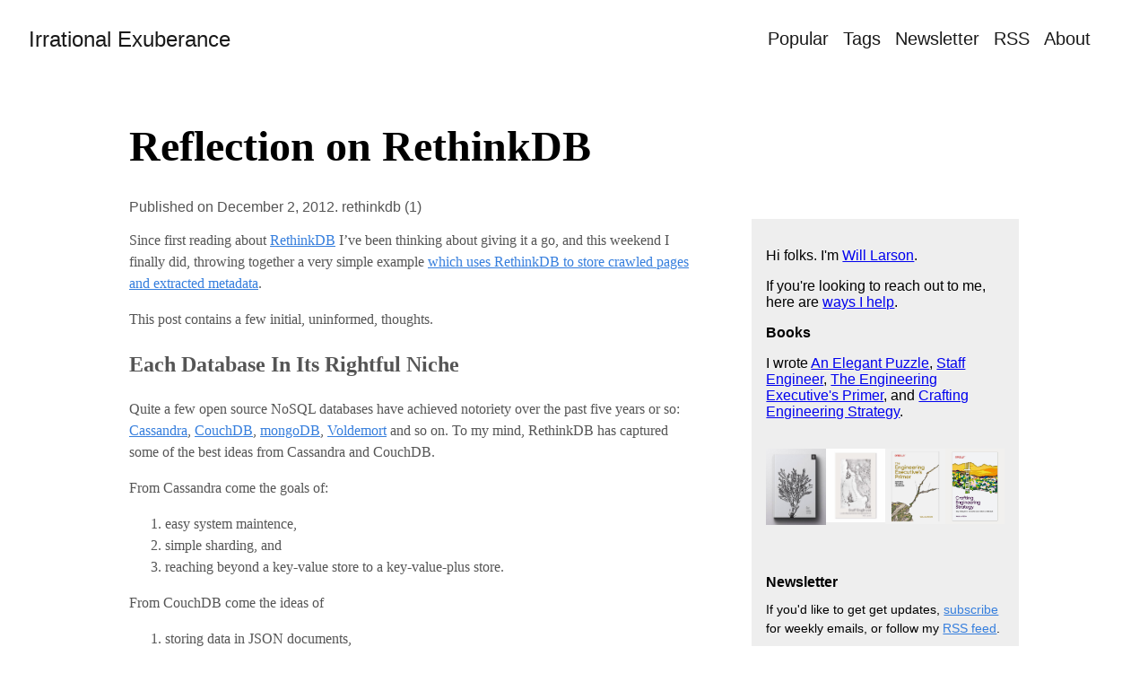

--- FILE ---
content_type: text/html; charset=utf-8
request_url: https://lethain.com/reflection-on-rethinkdb/
body_size: 5315
content:
<!doctype html><html lang=en-us><head><meta charset=utf-8><meta http-equiv=X-UA-Compatible content="IE=edge,chrome=1"><title>Reflection on RethinkDB | Irrational Exuberance</title><meta name=viewport content="width=device-width,minimum-scale=1"><meta name=description content="I spent a couple of hours reading up on and working through an example project using RethinkDB, and it seems like a great tool, as long as its performance and scalability stories prove themselves out with large scale usage."><meta name=generator content="Hugo 0.154.5"><meta name=ROBOTS content="INDEX, FOLLOW"><link rel=stylesheet href=/ananke/dist/main.css_5c99d70a7725bacd4c701e995b969fea.css><link rel=stylesheet href=/static/pygments.css><meta property="og:title" content="Reflection on RethinkDB"><meta property="og:description" content="I spent a couple of hours reading up on and working through an example project using RethinkDB, and it seems like a great tool, as long as its performance and scalability stories prove themselves out with large scale usage."><meta property="og:type" content="article"><meta property="og:url" content="https://lethain.com/reflection-on-rethinkdb/"><meta property="og:image" content="https://lethain.com/static/author.png"><meta property="article:section" content="posts"><meta property="article:published_time" content="2012-12-02T15:46:47-08:00"><meta property="article:modified_time" content="2012-12-02T15:46:47-08:00"><meta itemprop=name content="Reflection on RethinkDB"><meta itemprop=description content="I spent a couple of hours reading up on and working through an example project using RethinkDB, and it seems like a great tool, as long as its performance and scalability stories prove themselves out with large scale usage."><meta itemprop=datePublished content="2012-12-02T15:46:47-08:00"><meta itemprop=dateModified content="2012-12-02T15:46:47-08:00"><meta itemprop=wordCount content="973"><meta itemprop=image content="https://lethain.com/static/author.png"><meta itemprop=keywords content="Rethinkdb"><meta name=twitter:card content="summary"><meta name=twitter:image content="https://lethain.com/static/author.png"><meta name=twitter:title content="Reflection on RethinkDB"><meta name=twitter:description content="I spent a couple of hours reading up on and working through an example project using RethinkDB, and it seems like a great tool, as long as its performance and scalability stories prove themselves out with large scale usage."><script defer data-domain=lethain.com src=https://plausible.io/js/script.js></script></head><body class="ma0 avenir bg-white production"><header><div class=bg-white><nav class="pv3 ph3 ph4-ns" role=navigation><div class="flex-l justify-between items-center center"><a href=/ class="f3 fw2 no-underline black-90 dib">Irrational Exuberance</a><div class="flex-l items-center"><ul class="pl0 mr3"><li class="list f5 f4-ns fw4 dib pr3"><a class="no-underline black-90" href=/featured/ title="Popular page">Popular</a></li><li class="list f5 f4-ns fw4 dib pr3"><a class="no-underline black-90" href=/tags/ title="Tags page">Tags</a></li><li class="list f5 f4-ns fw4 dib pr3"><a class="no-underline black-90" href=/newsletter/ title="Newsletter page">Newsletter</a></li><li class="list f5 f4-ns fw4 dib pr3"><a class="no-underline black-90" href=/feeds.xml title="RSS page">RSS</a></li><li class="list f5 f4-ns fw4 dib pr3"><a class="no-underline black-90" href=/about title="About page">About</a></li></ul></div></div></nav></div></header><main class=pb7 role=main><article class="flex-l flex-wrap justify-between mw8 center ph3"><header class="mt4 w-100"><h1 class="f1 athelas mt3 mb1">Reflection on RethinkDB</h1><div class=mt4><time class="f5 mid-gray sans-serif" datetime=2012-12-02T15:46:47-08:00>Published on December 2, 2012.
</time><a href=/tags/rethinkdb class="link f5 mid-gray no-underline sans-serif">rethinkdb (1)</a></div></header><div class="nested-copy-line-height lh-copy serif f5 nested-links nested-img mid-gray pr4-l w-two-thirds-l"><p>Since first reading about <a href=http://www.rethinkdb.com/ title="RethinkDB overview">RethinkDB</a> I&rsquo;ve been thinking about giving it a go,
and this weekend I finally did, throwing together a very simple example
<a href=https://github.com/lethain/rethinkdb-extraction title="rethinkdb-extraction on github">which uses RethinkDB to store crawled pages and extracted metadata</a>.</p><p>This post contains a few initial, uninformed, thoughts.</p><h2 id=each-database-in-its-rightful-niche>Each Database In Its Rightful Niche</h2><p>Quite a few open source NoSQL databases have achieved notoriety over the past
five years or so: <a href=http://cassandra.apache.org/ title="Cassandra Database">Cassandra</a>, <a href=http://couchdb.apache.org/ title=CouchDB>CouchDB</a>, <a href=http://www.mongodb.org/ title=mongoDB>mongoDB</a>,
<a href=http://www.project-voldemort.com/voldemort/ title=Voldemort>Voldemort</a> and so on. To my mind, RethinkDB has captured some of
the best ideas from Cassandra and CouchDB.</p><p>From Cassandra come the goals of:</p><ol><li>easy system maintence,</li><li>simple sharding, and</li><li>reaching beyond a key-value store to a key-value-plus store.</li></ol><p>From CouchDB come the ideas of</p><ol><li>storing data in JSON documents,</li><li>the ability to create indexes against those JSON documents,</li><li>JavaScript powered map-reduce against your data, and</li><li>feature-rich UI for interacting with the database.</li></ol><p>RethinkDB also avoided some of the expensive or conceptually powerful features
that ended up having less impact from those projects including:
HTTP API As A Feature, Java As A Feature, Erlang As A Feature,
Synchronization Over Consistency As A Feature, and
Must Fit EveryThing On One Server As A Feature.</p><h2 id=using-the-python-client>Using the Python Client</h2><p>The <a href=http://www.rethinkdb.com/api/#py title="RethinkDB API">RethinkDB API</a> is impressive and well-documented; I got to know a small piece of
it and its Python driver while building <a href=https://github.com/lethain/rethinkdb-extraction title="rethinkdb-extraction on github">a short example</a>. A few issues came up
that might be worth changing.</p><p>My biggest frustration was around how the recommended way to use the
client invisibly manage
connections, and you have to read through the source code a bit to
figure out how to do something safer (hardly the end of the world).</p><p>The examples recommend:</p><pre><code>:::python
from rethinkdb import r
r.connect('localhost', 28015)
r.db_create('crawl').run()
r.db('crawl').table_create('pages').run()
</code></pre><p>In that case, though, you&rsquo;re sharing a single connection by default across
different modules, meaning that your connection might get closed by someone
else without you really having any awareness of it. I believe you could also
end up with the default database being altered if you&rsquo;re not careful with initialization
races, which would introduce some confusing phenomena to debug.</p><p>To accomplish the same thing without sharing your connection, the syntax is
definitely a bit less polished:</p><pre><code>:::python
from rethinkdb import r
from rethinkdb.net import Connection
conn = Connection(&quot;localhost&quot;, 28015, &quot;crawl&quot;)
r.db_create('crawl').run(conn=conn)
r.db('crawl').table_create('pages').run(conn=conn)
</code></pre><p>With the caveat emptor that if some other piece of code uses the <code>from rethinkdb import r</code>
approach then it will know about your connection due to a module variable and will piggyback
on it. From my quick reading, if any code uses the default approach, you are in moderate peril
of confusion. If possible, I&rsquo;d rewrite the Python client to remove the shortcut entirely,
or at least update it to only update <code>rethinkdb.net._last_connection</code> if you use the
shortcuts, not if you create the connection manually.</p><p>The reason I&rsquo;m somewhat passionate about exposing connection pooling is that depending on
whether you are threading, processing or <a href=http://www.gevent.org/ title=gevent>gevent</a>, you&rsquo;ll probably need different
approaches, and having the wrong one happens quite a bit with the system&rsquo;s performance or
the developer&rsquo;s mental model as a casualty.</p><p>The other issue I ran into with the client is that the Exceptions aren&rsquo;t quite
as granular as I&rsquo;d like them to be, so it&rsquo;s hard for the client to react based
on the exception which is thrown, unless you already know which error might be
thrown and why.</p><pre><code>from rethinkdb import r
from rethinkdb.net import ExecutionError

# if a primary key you retrieve doesn't exist, ExecutionError
try:
    found = self.client.db(self.db).table(self.html_table).get(url).run()
except ExecutionError, ee:
        print ee

# if a db already exists, ExecutionError
try:
    self.client.db_create(self.db).run()
except ExecutionError, ee:
    print ee

# if a table already exists, ExecutionError
try:
    self.client.db(self.db).table_create(table).run()
except ExecutionError, ee:
    print ee
</code></pre><p>Having distinct exceptions (inheriting from a shared parent exception) helps a great deal,
especially when some of the failures can legitimately be retrieved and others cannot.</p><p>On the same theme of sane error handling, while <code>db_create</code>, <code>table_create</code> and <code>get</code>
are raising <code>ExecutionError</code> on failure, the inserts use return status codes instead:</p><pre><code>:::python
success = self.client.db(self.db).table(
    self.page_table).insert({'id': 'hi'})
if 'first_error' in success :
    raise Exception(&quot;num errors %s, first error %s&quot; % \
                    (success['errors'], success['first_error']))
</code></pre><p>I certainly see the reasoning behind return status codes making more sense for the inserts (which might insert
a number of documents, some of which succeed and some of which fail), but I&rsquo;m not particularly a fan of
the inconsistency. Perhaps it would be possible to update exception throwing responses to return status codes
similar to insert.</p><h2 id=what-i-really-want>What I Really Want</h2><p>After my first usage, it&rsquo;s safe to say that I like RethinkDB quite a bit. It hits most of my typical needs:</p><ol><li>it&rsquo;s a scalable key-value store,</li><li>it can index its key-value data,</li><li>you can do some lightweight analysis across your dataset.</li></ol><p>There are two pieces of functionality that RethinkDB doesn&rsquo;t have&ndash;and hey, you have to draw some
lines or your system will do everything, poorly&ndash;which would make it perfect for the larger scale
applications I&rsquo;ve worked with.</p><p>First, integration with a more full-fledged datawarehouse. I&rsquo;d love to see a way to tie the data
within RethinkDB into HFS so that analysts/data scientists could use their existing toolkits to
work against the stored data.</p><p>Second&ndash;and this is a feature on the eventual roadmap&ndash;is second
indexes, which you could already simulate by creating more tables (this is how developing with
Cassandra used to work), but would definitely be a huge savinings in time (this is one of the
key pieces of magic which, in my opinion anyway, makes mongoDB so popular).</p><p>Overall, as long as the scalability and performance stories turn out to work at larger data
quantities, then I could absolutely envision moving over to RethinkDB for new projects,
even without the additional features I mentioned above. I&rsquo;m certainly hopeful that the
performance and stability turn out as promised, it would be a fantastic option.</p><div class="mt6 instapaper_ignoref"></div></div><aside class="w-30-l mt1-l"><div class="bg-light-gray pa3 cf"><p class="f5 mb3">Hi folks. I'm <a href=/about>Will Larson</a>.</p><p class=f5>If you're looking to reach out to me, here are <a href=/ways-i-help/>ways I help</a>.</p><p class="f5 b mb2">Books</p><p class=f5>I wrote
<a href=https://www.amazon.com/Elegant-Puzzle-Systems-Engineering-Management/dp/1732265186>An Elegant Puzzle</a>,
<a href=https://staffeng.com/book>Staff Engineer</a>,
<a href=https://www.amazon.com/Engineering-Executives-Primer-Impactful-Leadership/dp/1098149483/>The Engineering Executive's Primer</a>, and
<a href=https://craftingengstrategy.com/>Crafting Engineering Strategy</a>.</p><p class=cf><div class="fl w-25"><a href=https://www.amazon.com/Elegant-Puzzle-Systems-Engineering-Management/dp/1732265186><img src=/static/blog/2019/aep-small-lq.jpg></a></div><div class="fl w-25"><a href=https://staffeng.com/book><img src=/static/blog/staffeng/StaffEngBookMed.jpg></a></div><div class="fl w-25"><a href=https://www.amazon.com/Engineering-Executives-Primer-Impactful-Leadership/dp/1098149483/><img src=/static/blog/2023/primer-cover-small.jpg></a></div><div class="fl w-25"><a href=https://craftingengstrategy.com/><img src=/static/ces_cover_small.png></a></div></p></div><div class="bg-light-gray pa3 nested-list-reset nested-copy-line-height nested-links"><div class=pb3><p class="f5 b mb2">Newsletter</p><p class="f6 mt0 mb3">If you'd like to get get updates, <a href=/newsletter/>subscribe</a> for weekly emails, or follow my <a href=/feeds.xml>RSS feed</a>.</p><form action=https://buttondown.com/api/emails/embed-subscribe/lethain method=post><input type=email name=email placeholder=you@example.com required class="input-reset ba b--black-20 pa2 w-100 br2 mb2">
<input type=hidden name=tag value=lethain.com>
<input type=hidden name=embed value=1>
<input type=submit value=Subscribe class="b ph3 pv2 input-reset ba b--black bg-white black pointer f6 br2 grow"></form></div><div class=pb3><p class="f5 b mb3">Popular</p><ul class="pa0 list f5"><li class=mb2><a href=/agents-series/>Building internal agents</a></li><li class=mb2><a href=/good-eng-mgmt-is-a-fad/>"Good engineering management" is a fad</a></li><li class=mb2><a href=/orchestration-heavy-leadership-heavy/>Moving from an orchestration-heavy to leadership-heavy management role.</a></li><li class=mb2><a href=/engineering-cost-model/>Eng org seniority-mix model.</a></li><li class=mb2><a href=/quality/>How to create software quality.</a></li></ul></div><div class=pb3><p class="f5 b mb3">Recent</p><ul class="pa0 list f5"><li class=mb2><a href=/should-include-eng-in-eng-leadership/>Should you include engineers in your leadership meetings?</a></li><li class=mb2><a href=/blog-recap-2026/>Writing Visualizations with Remotion</a></li><li class=mb2><a href=/curiosity-first-step-problem-solving/>Curiosity is the first-step in problem solving.</a></li><li class=mb2><a href=/lighthouse-hiring/>Stripe's Lighthouse Hiring pattern.</a></li><li class=mb2><a href=/pressure-without-a-plan/>Pressure Without a Plan.</a></li></ul></div></div></aside></article></main><footer class="bg-grey bottom-0 pa3 tc" role=contentinfo><div class="flex justify-between"><a class="f6 fw4 no-underline black-50 dn dib-ns pv2 ph3" href=https://lethain.com/>&copy; Will Larson 2026
</a><a class="f5 fw4 no-underline black-50 dn dib-ns pv2 ph4" href=/tags/>Tags
</a><a class="f5 fw4 no-underline black-50 dn dib-ns pv2 ph4" href=/newsletter/>Newsletter
</a><a class="f5 fw4 no-underline black-50 dn dib-ns pv2 ph4" href=/feeds.xml>RSS
</a><a class="f5 fw4 no-underline black-50 dn dib-ns pv2 ph4" href=/about/>About</a></div></footer></body></html>